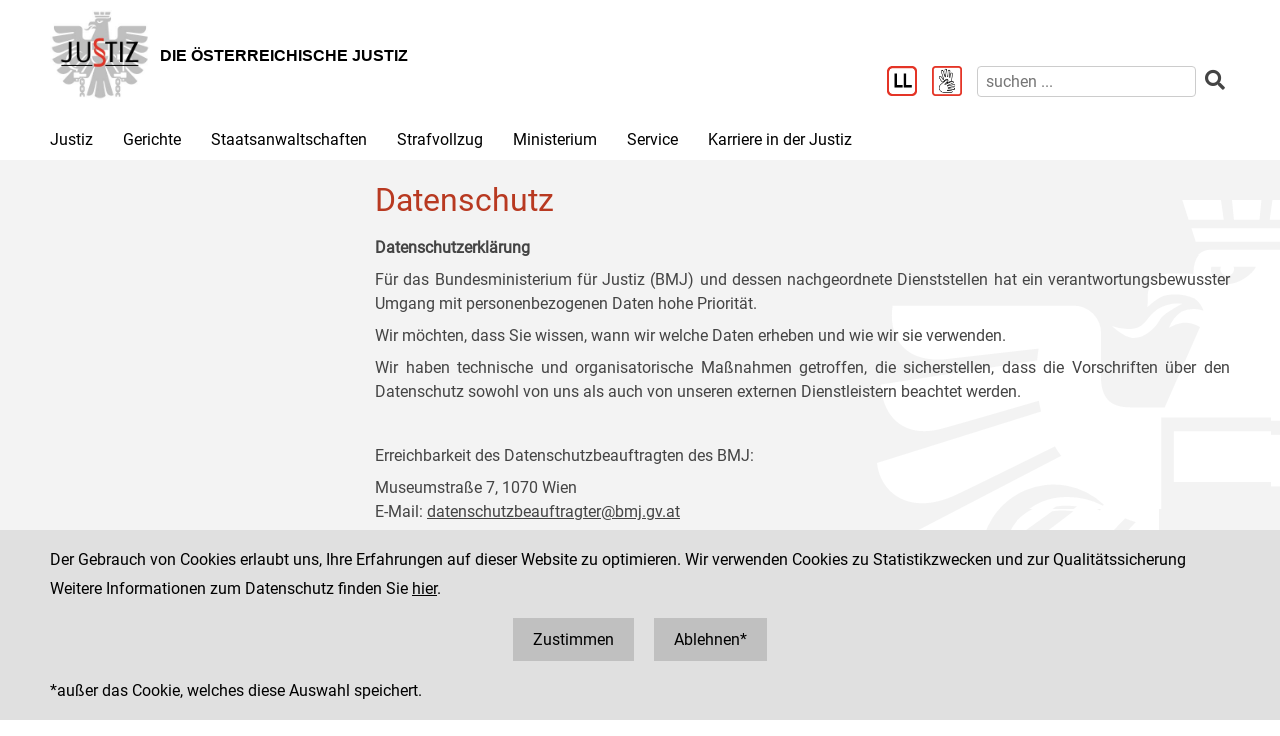

--- FILE ---
content_type: text/html;charset=UTF-8
request_url: https://www.justiz.gv.at/datenschutz.92.de.html;jsessionid=1A772CF8D5DC08C426FFC2037CA5D36A.s1
body_size: 7264
content:

	<!DOCTYPE HTML>
<html lang="de">
	<head>
		<title>Datenschutz</title>

	

<meta charset="UTF-8">
<meta name="viewport" content="width=device-width, initial-scale=1.0">
<meta name="robots" content="index,follow">

<meta name="copyright" content="Die österreichische Justiz">



	
	
	







	<link rel="canonical" href="https://justiz.gv.at/datenschutz.92.de.html">
	

<link rel="stylesheet" type="text/css" href="/css/overlay:styles.css;jsessionid=6A938FCFD9D96EDBD849144AC4689929.s1?v=-1577248978">

		<link rel="icon" href="/file/overlay/layout/favicon-adler.jpg;jsessionid=6A938FCFD9D96EDBD849144AC4689929.s1">
	



<script data-main="/js/overlay:scripts;jsessionid=6A938FCFD9D96EDBD849144AC4689929.s1" src="/js/app2;jsessionid=6A938FCFD9D96EDBD849144AC4689929.s1?v=1565462812"></script>		



		 
	





	

	

	
	

	</head>
	<body>
		

<div id="page">

	<div class="page-wrapper">
		<a href="#bmj-nav" class="sr-only sr-only-focusable" accesskey="1">Zur Hauptnavigation [1]</a>
		<a href="#content" class="sr-only sr-only-focusable" accesskey="2">Zum Inhalt [2]</a>
		
			<a href="#childnav" class="sr-only sr-only-focusable" accesskey="3">Zum Untermenü [3]</a>
		
	</div>
	
	
		<nav id="mobile-menu" style="display:none"></nav>

<script>
	require(["jquery", "/js/mobile-menu;jsessionid=6A938FCFD9D96EDBD849144AC4689929.s1"], function($, Menu){
	
		Menu.init("#mobile-menu", {
			url: "/html/overlay:layout:mobile-menu-data.de.html;jsessionid=6A938FCFD9D96EDBD849144AC4689929.s1?key=2c94848a62d8d35001639751fe12187e",
			position: "right",
			title: "justiz.gv.at",
			onload: function(){
				var selected = $("#mobile-menu [data-wgakey=2c94848a62d8d35001639751fe12187e]")
				selected.parent().addClass("selected");
				
					
						var panel = $(" > ul", selected.parent())	// first level panel
						if(panel.length){
							Menu.openPanel(panel);
						}
						else Menu.openPanel(selected.parents("ul"));
					
					
				
			}
		})

	})
</script>
	
	
	
	
	
		<header id="header">
	<div class="page-wrapper inner">
		

	<div class="clearfix">

		<div class="logo">
			
		
			<a href="/;jsessionid=6A938FCFD9D96EDBD849144AC4689929.s1" title="Home ...">
				<img alt="Logo" class="" src="/file/overlay/layout/justiz_logo.jpg" >				
				<div class="logo-text">
					<div style="line-height:normal">
						
							<div class="header">Die &#246;sterreichische Justiz</div>
						
						<div></div>
					</div>
				</div>
			</a>
		</div>

		<div class="mobile-menu-wrapper">
			<a id="hamburger" class="hamburger" data-mobile_menu="show"><i class="fa fa-bars"></i></a>
		</div>

		<div class="services">

			<div class="langnav">
	
</div>

			<div class="search-box">
				<div class="cols">
					
						<a href="/service/leichter-lesen.bac.de.html;jsessionid=6A938FCFD9D96EDBD849144AC4689929.s1" aria-label="Leichter Lesen">
							<img alt="Leichter Lesen" src="/file/overlay/layout/logo_ll.png" class="ll" >
						</a>
					
					
						<a href="/service/inhalte-in-gebaerdensprache.c22.de.html;jsessionid=6A938FCFD9D96EDBD849144AC4689929.s1" aria-label="Gebärdensprache">
							<img alt="Gebärdensprache" src="/file/overlay/layout/logo-gs.png" class="ll" >
						</a>
					
					<a class="search-icon" href="/html/overlay:search:render.de.html;jsessionid=6A938FCFD9D96EDBD849144AC4689929.s1" aria-label="Websitesuche">
						<i class="fas fa-search"></i>
					</a>
					<form id="search-form" action="/html/overlay:search:render.de.html;jsessionid=6A938FCFD9D96EDBD849144AC4689929.s1" role="search">
						<input type="search" name="query" autocomplete="off" placeholder="suchen ..." aria-label="suchen">
						<button type="submit" title="suchen" aria-label="suchen"><i class="fas fa-search"></i></button>
					</form>
				</div>
			</div>

		</div>		
		
	</div>
	

	</div>
</header>
		

<div id="bmj-nav" class="page-wrapper">
	<ul>
		
			<li >
				
				<a data-mainnav="true" href="/justiz/ziele-und-aufgaben.253.de.html;jsessionid=6A938FCFD9D96EDBD849144AC4689929.s1">Justiz</a>
				
					<div class="drop-down">
						<div class="page-wrapper">
							
							<div class="children">
								<div class="child"><a href="/justiz/ziele-und-aufgaben.253.de.html;jsessionid=6A938FCFD9D96EDBD849144AC4689929.s1">Ziele und Aufgaben</a></div>
							
								<div class="child"><a href="/justiz/leitbild.254.de.html;jsessionid=6A938FCFD9D96EDBD849144AC4689929.s1">Leitbild</a></div>
							
								<div class="child"><a href="/justiz/compliance.79b.de.html;jsessionid=6A938FCFD9D96EDBD849144AC4689929.s1">Compliance</a></div>
							
								<div class="child"><a href="/justiz/laiengerichtsbarkeit.b47.de.html;jsessionid=6A938FCFD9D96EDBD849144AC4689929.s1">Laiengerichtsbarkeit</a></div>
							
								<div class="child"><a href="/justiz/justizbehoerden.8ab4a8a422985de30122a91f9c3962d0.de.html;jsessionid=6A938FCFD9D96EDBD849144AC4689929.s1">Justizbeh&#246;rden</a></div>
							
								<div class="child"><a href="/justiz/familien-und-jugendgerichtshilfe/allgemeines.d65.de.html;jsessionid=6A938FCFD9D96EDBD849144AC4689929.s1" target="_self" >Familien- und Jugendgerichtshilfe</a></div>
							
								<div class="child"><a href="/justiz/rechtsberufe-in-oesterreich.380.de.html;jsessionid=6A938FCFD9D96EDBD849144AC4689929.s1">Rechtsberufe in &#214;sterreich</a></div>
							
								<div class="child"><a href="/justiz/frauenfoerderung.381.de.html;jsessionid=6A938FCFD9D96EDBD849144AC4689929.s1">Frauenf&#246;rderung</a></div>
							
								<div class="child"><a href="/justiz/justiz-macht-schule.2c94848b5af5744b015aff9e19a40060.de.html;jsessionid=6A938FCFD9D96EDBD849144AC4689929.s1">Justiz macht Schule</a></div>
							
								<div class="child"><a href="/justiz/daten-und-fakten.8ab4a8a422985de30122a920842862de.de.html;jsessionid=6A938FCFD9D96EDBD849144AC4689929.s1">Daten und Fakten</a></div>
							
								<div class="child"><a href="/justiz/medienstelle.ebb.de.html;jsessionid=6A938FCFD9D96EDBD849144AC4689929.s1">Medienstelle</a></div>
							</div>
						</div>
					</div>
				
			</li>
		
			<li >
				
				<a data-mainnav="true" href="/gerichte/recht-einfach-erklaert.b90.de.html;jsessionid=6A938FCFD9D96EDBD849144AC4689929.s1">Gerichte</a>
				
					<div class="drop-down">
						<div class="page-wrapper">
							
							<div class="children">
								<div class="child"><a href="/gerichte/recht-einfach-erklaert.b90.de.html;jsessionid=6A938FCFD9D96EDBD849144AC4689929.s1">Recht einfach erkl&#228;rt</a></div>
							
								<div class="child"><a href="/gerichte/gerichtssuche.781.de.html;jsessionid=6A938FCFD9D96EDBD849144AC4689929.s1">Gerichtssuche</a></div>
							
								<div class="child"><a href="/gerichte/gerichte-nach-bundeslaendern.782.de.html;jsessionid=6A938FCFD9D96EDBD849144AC4689929.s1">Gerichte nach Bundesl&#228;ndern</a></div>
							
								<div class="child"><a href="/gerichte/oberster-gerichtshof.2c9484853f386e94013f38ff9f0303b4.de.html;jsessionid=6A938FCFD9D96EDBD849144AC4689929.s1">Oberster Gerichtshof</a></div>
							
								<div class="child"><a href="/gerichte/oberlandesgerichtssprengel-wien.2c94848642ec5e0d0143e223cd2f41aa.de.html;jsessionid=6A938FCFD9D96EDBD849144AC4689929.s1">Oberlandesgerichtssprengel Wien</a></div>
							
								<div class="child"><a href="/gerichte/oberlandesgerichtssprengel-graz.2c9484853f60f1650140a0e32d000553.de.html;jsessionid=6A938FCFD9D96EDBD849144AC4689929.s1">Oberlandesgerichtssprengel Graz</a></div>
							
								<div class="child"><a href="/gerichte/oberlandesgerichtssprengel-linz.2c9484854227736501427fc6b9271118.de.html;jsessionid=6A938FCFD9D96EDBD849144AC4689929.s1">Oberlandesgerichtssprengel Linz</a></div>
							
								<div class="child"><a href="/gerichte/oberlandesgerichtssprengel-innsbruck.2c9484853f386e94013f56939126795e.de.html;jsessionid=6A938FCFD9D96EDBD849144AC4689929.s1">Oberlandesgerichtssprengel Innsbruck</a></div>
							
								<div class="child"><a href="/gerichte/bundesverwaltungsgericht.788.de.html;jsessionid=6A938FCFD9D96EDBD849144AC4689929.s1">Bundesverwaltungsgericht</a></div>
							</div>
						</div>
					</div>
				
			</li>
		
			<li >
				
				<a data-mainnav="true" href="/staatsanwaltschaften/recht-einfach-erklaert.afa.de.html;jsessionid=6A938FCFD9D96EDBD849144AC4689929.s1">Staatsanwaltschaften</a>
				
					<div class="drop-down">
						<div class="page-wrapper">
							
							<div class="children">
								<div class="child"><a href="/staatsanwaltschaften/recht-einfach-erklaert.afa.de.html;jsessionid=6A938FCFD9D96EDBD849144AC4689929.s1">Recht einfach erkl&#228;rt</a></div>
							
								<div class="child"><a href="/staatsanwaltschaften/liste-der-staatsanwaltschaften/generalprokuratur-und-oberstaatsanwaltschaften.2c9484853f60f165013f75c5facd5662.de.html;jsessionid=6A938FCFD9D96EDBD849144AC4689929.s1">Liste der Staatsanwaltschaften</a></div>
							
								<div class="child"><a href="/staatsanwaltschaften/generalprokuratur.2c9484853f60f165013f7b870acc0f56.de.html;jsessionid=6A938FCFD9D96EDBD849144AC4689929.s1">Generalprokuratur</a></div>
							
								<div class="child"><a href="/staatsanwaltschaften/oberstaatsanwaltschaftssprengel-wien.2c94848642ec5e0d0143e2aa53994286.de.html;jsessionid=6A938FCFD9D96EDBD849144AC4689929.s1">Oberstaatsanwaltschaftssprengel Wien</a></div>
							
								<div class="child"><a href="/staatsanwaltschaften/oberstaatsanwaltschaftssprengel-graz.2c9484853f60f1650140a1013c100584.de.html;jsessionid=6A938FCFD9D96EDBD849144AC4689929.s1">Oberstaatsanwaltschaftssprengel Graz</a></div>
							
								<div class="child"><a href="/staatsanwaltschaften/oberstaatsanwaltschaftssprengel-linz.2c948486422806360142a482ea8b1b9e.de.html;jsessionid=6A938FCFD9D96EDBD849144AC4689929.s1">Oberstaatsanwaltschaftssprengel Linz</a></div>
							
								<div class="child"><a href="/staatsanwaltschaften/oberstaatsanwaltschaftssprengel-innsbruck.2c9484853f60f165013f66c3469927c6.de.html;jsessionid=6A938FCFD9D96EDBD849144AC4689929.s1">Oberstaatsanwaltschaftssprengel Innsbruck</a></div>
							
								<div class="child"><a href="/wksta/wirtschafts-und-korruptionsstaatsanwaltschaft.312.de.html;jsessionid=6A938FCFD9D96EDBD849144AC4689929.s1">Wirtschafts- und Korruptionsstaatsanwaltschaft</a></div>
							</div>
						</div>
					</div>
				
			</li>
		
			<li >
				
				<a data-mainnav="true" href="/strafvollzug/ziele-und-aufgaben.b3e.de.html;jsessionid=6A938FCFD9D96EDBD849144AC4689929.s1">Strafvollzug</a>
				
					<div class="drop-down">
						<div class="page-wrapper">
							
							<div class="children">
								<div class="child"><a href="/strafvollzug/recht-einfach-erklaert.c45.de.html;jsessionid=6A938FCFD9D96EDBD849144AC4689929.s1">Recht einfach erkl&#228;rt</a></div>
							
								<div class="child"><a href="/strafvollzug/ziele-und-aufgaben.b3e.de.html;jsessionid=6A938FCFD9D96EDBD849144AC4689929.s1">Ziele und Aufgaben</a></div>
							
								<div class="child"><a href="/strafvollzug/justizanstalten.2c94848642ec5e0d0143e7f4ec274524.de.html;jsessionid=6A938FCFD9D96EDBD849144AC4689929.s1">Justizanstalten</a></div>
							
								<div class="child"><a href="/ja_strafvollzugsakademie/strafvollzugsakademie.b6c.de.html;jsessionid=6A938FCFD9D96EDBD849144AC4689929.s1">Strafvollzugsakademie</a></div>
							
								<div class="child"><a href="/ja_wiener-jugendgerichtshilfe/wiener-jugendgerichtshilfe.b69.de.html;jsessionid=6A938FCFD9D96EDBD849144AC4689929.s1">Wiener Jugendgerichtshilfe</a></div>
							
								<div class="child"><a href="/strafvollzug/bewaehrungshilfe.37e.de.html;jsessionid=6A938FCFD9D96EDBD849144AC4689929.s1">Bew&#228;hrungshilfe</a></div>
							
								<div class="child"><a href="/strafvollzug/statistik/verteilung-des-insassinnen-bzw-insassenstandes.2c94848542ec49810144457e2e6f3de9.de.html;jsessionid=6A938FCFD9D96EDBD849144AC4689929.s1">Statistik</a></div>
							
								<div class="child"><a href="/strafvollzug/arbeitswesen.2c94848642ec5e0d014427e62eb95019.de.html;jsessionid=6A938FCFD9D96EDBD849144AC4689929.s1">Arbeitswesen</a></div>
							
								<div class="child"><a href="/strafvollzug/jailshop.93a.de.html;jsessionid=6A938FCFD9D96EDBD849144AC4689929.s1">Jailshop</a></div>
							
								<div class="child"><a href="/strafvollzug/athleta-spitzensport.e97.de.html;jsessionid=6A938FCFD9D96EDBD849144AC4689929.s1">Athleta Spitzensport</a></div>
							
								<div class="child"><a href="/karriere-in-der-justiz/berufsgruppen/justizwachebeamtin-oder-justizwachebeamter.a5c.de.html;jsessionid=6A938FCFD9D96EDBD849144AC4689929.s1">Karrierebereich</a></div>
							
								<div class="child"><a href="/strafvollzug/informationsfilm.2c94848b5fbfed8501605aadf53b6dd2.de.html;jsessionid=6A938FCFD9D96EDBD849144AC4689929.s1">Informationsfilm</a></div>
							
								<div class="child"><a href="/strafvollzug/elektronisch-ueberwachter-hausarrest.2c94848544ac82a60144c0789c900912.de.html;jsessionid=6A938FCFD9D96EDBD849144AC4689929.s1">Elektronisch &#252;berwachter Hausarrest</a></div>
							
								<div class="child"><a href="/strafvollzug/forschung.92c.de.html;jsessionid=6A938FCFD9D96EDBD849144AC4689929.s1">Forschung</a></div>
							
								<div class="child"><a href="/strafvollzug/group-counselling.11b8.de.html;jsessionid=6A938FCFD9D96EDBD849144AC4689929.s1">Group Counselling</a></div>
							</div>
						</div>
					</div>
				
			</li>
		
			<li >
				
				<a data-mainnav="true" href="/ministerium/bundesministerium-fuer-justiz.954.de.html;jsessionid=6A938FCFD9D96EDBD849144AC4689929.s1">Ministerium</a>
				
					<div class="drop-down">
						<div class="page-wrapper">
							
							<div class="children">
								<div class="child"><a href="/ministerium/recht-einfach-erklaert.e56.de.html;jsessionid=6A938FCFD9D96EDBD849144AC4689929.s1">Recht einfach erkl&#228;rt</a></div>
							
								<div class="child"><a href="/ministerium/bundesministerium-fuer-justiz.954.de.html;jsessionid=6A938FCFD9D96EDBD849144AC4689929.s1">Bundesministerium f&#252;r Justiz</a></div>
							</div>
						</div>
					</div>
				
			</li>
		
			<li >
				
				<a data-mainnav="true" href="/service/serviceeinrichtungen-der-justiz.959.de.html;jsessionid=6A938FCFD9D96EDBD849144AC4689929.s1">Service</a>
				
					<div class="drop-down">
						<div class="page-wrapper">
							
							<div class="children">
								<div class="child"><a href="/service/serviceeinrichtungen-der-justiz.959.de.html;jsessionid=6A938FCFD9D96EDBD849144AC4689929.s1">Serviceeinrichtungen der Justiz</a></div>
							
								<div class="child"><a href="/service/datenbanken.ba6.de.html;jsessionid=6A938FCFD9D96EDBD849144AC4689929.s1">Datenbanken</a></div>
							
								<div class="child"><a href="/service/streitschlichtung-und-mediation.95a.de.html;jsessionid=6A938FCFD9D96EDBD849144AC4689929.s1">Streitschlichtung und Mediation</a></div>
							
								<div class="child"><a href="/service/gebuehren-und-einbringungsrecht.385.de.html;jsessionid=6A938FCFD9D96EDBD849144AC4689929.s1">Geb&#252;hren- und Einbringungsrecht </a></div>
							
								<div class="child"><a href="/service/verfahrenshilfe.960.de.html;jsessionid=6A938FCFD9D96EDBD849144AC4689929.s1">Verfahrenshilfe</a></div>
							
								<div class="child"><a href="/service/opferhilfe-und-prozessbegleitung.961.de.html;jsessionid=6A938FCFD9D96EDBD849144AC4689929.s1">Opferhilfe und Prozessbegleitung</a></div>
							
								<div class="child"><a href="/service/familienrecht.962.de.html;jsessionid=6A938FCFD9D96EDBD849144AC4689929.s1">Familienrecht</a></div>
							
								<div class="child"><a href="/service/patientenanwaltschaft-bewohnervertretung-und-vereinsvertretung.964.de.html;jsessionid=6A938FCFD9D96EDBD849144AC4689929.s1">Patientenanwaltschaft, Bewohnervertretung und Vereinsvertretung</a></div>
							
								<div class="child"><a href="/service/pauschalreisegesetz.35f.de.html;jsessionid=6A938FCFD9D96EDBD849144AC4689929.s1">Pauschalreisegesetz</a></div>
							
								<div class="child"><a href="/service/digitale-justiz.955.de.html;jsessionid=6A938FCFD9D96EDBD849144AC4689929.s1">Digitale Justiz</a></div>
							
								<div class="child"><a href="/service/leichter-lesen.bac.de.html;jsessionid=6A938FCFD9D96EDBD849144AC4689929.s1">Leichter Lesen</a></div>
							
								<div class="child"><a href="/service/inhalte-in-gebaerdensprache.c22.de.html;jsessionid=6A938FCFD9D96EDBD849144AC4689929.s1"> Inhalte in Geb&#228;rdensprache</a></div>
							</div>
						</div>
					</div>
				
			</li>
		
			<li >
				
				<a  href="/karriere-in-der-justiz.9c7.de.html;jsessionid=6A938FCFD9D96EDBD849144AC4689929.s1">Karriere in der Justiz</a>
				
					<div class="drop-down">
						<div class="page-wrapper">
							
							<div class="children">
								<div class="child"><a href="/karriere-in-der-justiz/dafuer-stehen-wir.9c8.de.html;jsessionid=6A938FCFD9D96EDBD849144AC4689929.s1">Daf&#252;r stehen wir</a></div>
							
								<div class="child"><a href="/karriere-in-der-justiz/berufsgruppen.9c9.de.html;jsessionid=6A938FCFD9D96EDBD849144AC4689929.s1">Berufsgruppen</a></div>
							
								<div class="child"><a href="/karriere-in-der-justiz/karrierepfade.9d0.de.html;jsessionid=6A938FCFD9D96EDBD849144AC4689929.s1">Karrierepfade</a></div>
							
								<div class="child"><a href="/karriere-in-der-justiz/ausbildungen.a77.de.html;jsessionid=6A938FCFD9D96EDBD849144AC4689929.s1">Ausbildungen</a></div>
							
								<div class="child"><a href="/karriere-in-der-justiz/haeufig-gestellte-fragen-(faq).f6f.de.html;jsessionid=6A938FCFD9D96EDBD849144AC4689929.s1">H&#228;ufig gestellte Fragen (FAQ) </a></div>
							
								<div class="child"><a href="/karriere-in-der-justiz/ausschreibungen.dc5.de.html;jsessionid=6A938FCFD9D96EDBD849144AC4689929.s1">Ausschreibungen</a></div>
							
								<div class="child"><a href="/karriere-in-der-justiz/besetzungsergebnisse.dc8.de.html;jsessionid=6A938FCFD9D96EDBD849144AC4689929.s1">Besetzungsergebnisse</a></div>
							
								<div class="child"><a href="/karriere-in-der-justiz/veranstaltungen.e34.de.html;jsessionid=6A938FCFD9D96EDBD849144AC4689929.s1">Veranstaltungen</a></div>
							
								<div class="child"><a href="/karriere-in-der-justiz/berufe-fuer-berufene.dc6.de.html;jsessionid=6A938FCFD9D96EDBD849144AC4689929.s1">&#34;Berufe f&#252;r Berufene&#34;</a></div>
							</div>
						</div>
					</div>
				
			</li>
		
	</ul>
</div>
		
					
			<div id="content">
	<div class="page-wrapper inner clearfix">
		
		<div class="centercol left">
			
			<main class="content rtf">
				
		



<h1>
	Datenschutz
</h1>












	
	
		<div class="content-modules" id="content-modules-b6a8c7d91a9507af4a679f3473824f75" style="opacity:0;transition:opacity .2s">
			<div style="margin-bottom: 10px;" id="module-cm_rtf_default" class="module module-cm_rtf first-child odd-child"><div class="rtf">
	

<p><span style="font-weight: bold;">Datenschutzerklärung</span></p>

<p style="text-align: justify;">Für das Bundesministerium für Justiz (BMJ) und dessen nachgeordnete Dienststellen hat
ein verantwortungsbewusster Umgang mit personenbezogenen Daten hohe Priorität. <br></p><p style="text-align: justify;">Wir möchten, dass Sie wissen, wann wir welche Daten erheben und wie wir sie
verwenden.</p>

<p style="text-align: justify;">Wir haben technische und organisatorische Maßnahmen
getroffen, die sicherstellen, dass die Vorschriften über den Datenschutz sowohl
von uns als auch von unseren externen Dienstleistern beachtet werden. </p><p><br></p><p>Erreichbarkeit des Datenschutzbeauftragten des
BMJ:</p><p>

</p><p>Museumstraße
7, 1070 Wien<br>
E-Mail: <a class="wga-urltype-exturl" href="mailto:datenschutzbeauftragter@bmj.gv.at" data-wga-urlinfo="exturl|mailto:datenschutzbeauftragter@bmj.gv.at" >datenschutzbeauftragter@bmj.gv.at</a></p><p><br></p>
</div></div><script >require(["jquery", "cmm"], function($, CMM){CMM && CMM.createStyle(".module-cm_children .tiles, .module-cm_query .tiles{display: flex;flex-wrap: wrap;margin: 0 -10px;}.module-cm_children .tiles .tile, .module-cm_query .tiles .tile{box-sizing: border-box;padding: 10px;}.module-cm_children .tiles .tile .content, .module-cm_query .tiles .tile .content{display: block;text-decoration: none;box-sizing: border-box;border: solid silver 1px;height: 100%;}.module-cm_children .tiles .tile .content .bg, .module-cm_query .tiles .tile .content .bg{height: 200px;background-size: cover;background-repeat: no-repeat;background-position: center center;}.module-cm_children .tiles .tile .content .title, .module-cm_children .tiles .tile .content .intro, .module-cm_query .tiles .tile .content .title, .module-cm_query .tiles .tile .content .intro{margin: 10px;}.module .news-collection .news{clear: both;border-bottom: dotted silver 1px;padding-bottom: 5px;}.module .news-collection .news.last{border-bottom: none 1px;}.module .news-collection h1{margin-bottom: 5px;}.module .news-collection .date{margin: 5px 0;}.module .news-collection .date-elements{display: none;}.module .news-collection .img{float:left;width:30%;overflow: hidden;margin-right: 5px;}.module .news-collection .img a{display: block;padding:1px 5px 5px 1px;}.module .news-collection .img img,.module .caroussel .img img{max-width: 100%;margin: 1px 5px 5px 1px;}.module .news-collection .body{}.module .news-collection .more{text-align: right;margin-top: 5px;}.module .news-collection .top-news .img{float: none;width: 100%;}.content-modules ul.children{margin:0;padding-left: 17px;list-style-type: square;}.module-cm_children .link-list .headline{font-weight: bold;margin-top: 10px;border-top: dotted silver 1px;}.module-cm_children .link-list .headline.first-child{border-top: none;margin-top: 0px;}.caroussel{text-align: left;position: relative;}.caroussel .more{text-align: right;}/* sitemap */.module-cm_sitemap .sitemap ul{list-style-type: none;margin: 0px 0px 5px 0px;padding: 0px;}.module-cm_sitemap .sitemap li{padding: 5px;background: none;}.module-cm_sitemap .sitemap li.level-1, .sitemap li.level-2{border-top: 1px dotted silver;}.module-cm_children .description{margin-bottom: 10px;}@media screen and (max-width: 949px) {.module-cm_children .tiles .tile, .module-cm_query .tiles .tile{width: 100%;}}@media screen and (min-width: 950px) {.module-cm_children .tiles .tile, .module-cm_query .tiles .tile{width: 50%;}}@media screen and (min-width: 950px) {.module-cm_children .tiles .tile, .module-cm_query .tiles .tile{width: 33.3%;}}", "cm_children");})</script>

<div style="" id="module-cm_children_8ef4_c8bd_b03b" class="module module-cm_children last-child even-child"><div class=" link-list">
		


	
		
		
			<ul class="children">
		
	
	
	<li >
		<a href="/datenschutz/datenschutzinformation-(justizverwaltung-ermittlungs-und-gerichtsverfahren).67.de.html;jsessionid=6A938FCFD9D96EDBD849144AC4689929.s1" 
	data-wgakey="2c94848b62d8b87c0163013a52933651.de.7" 
	
	
>Datenschutzinformation (Justizverwaltung, Ermittlungs- und Gerichtsverfahren)</a>
		
	</li>
	

	
		
		
	
	
	<li >
		<a href="/datenschutz/datenschutzinformation-(strafvollzug).78.de.html;jsessionid=6A938FCFD9D96EDBD849144AC4689929.s1" 
	data-wgakey="2c94848b62d8b87c0163263071a11093.de.5" 
	
	
>Datenschutzinformation (Strafvollzug)</a>
		
	</li>
	

	
		
		
	
	
	<li >
		<a href="/datenschutz/datenschutzinformation-(webauftritt).94.de.html;jsessionid=6A938FCFD9D96EDBD849144AC4689929.s1" 
	data-wgakey="2c94848a62d8d3500163975933cb1951.de.8" 
	
	
>Datenschutzinformation (Webauftritt)</a>
		
	</li>
	

	
		
		
	
	
	<li >
		<a href="/datenschutz/datenschutzinformation-(informationsfreiheit).1106.de.html;jsessionid=6A938FCFD9D96EDBD849144AC4689929.s1" 
	data-wgakey="2c92fd15982be08101990df4f85130b7.de.4" 
	
	
>Datenschutzinformation (Informationsfreiheit)</a>
		
	</li>
	

	
		
		
	
	
	<li >
		<a href="/datenschutz/siteimprove-analytics.93.de.html;jsessionid=6A938FCFD9D96EDBD849144AC4689929.s1" 
	data-wgakey="2c94848a62d8d350016397557f2b18e3.de.6" 
	
	
>Siteimprove Analytics</a>
		
	</li>
	</ul>

	</div></div>
		</div>
		
		
			<script >require(["jquery"], function($){$("#content-modules-b6a8c7d91a9507af4a679f3473824f75").css("opacity", 1);})</script>
		
		
	

	
			</main>
			
		</div>
		
		
		
		<div class="leftcol">
			
		<div id="childnav">
			


		</div>
		






	
		
	
	

	
		</div>
		
	</div>
</div>
		
	

	<footer id="footer">
	<div class="page-wrapper inner clearfix">
		

	<div class="kacheln rtf">
		
			
			
			
				<div class="kachel">
					<p>Die österreichische Justiz</p><p>					Bundesministerium für Justiz</p><p><a class="wga-urltype-int" data-wga-urlinfo="int|8ab4a8a422985de301229895ea7a0062"  href="/">justiz.gv.at</a></p><p><a href="http://bmj.gv.at" class="wga-urltype-exturl" data-wga-urlinfo="exturl|http://bmj.gv.at"  target="_blank">bmj.gv.at</a></p><p><a href="https://justizonline.gv.at" class="wga-urltype-exturl" data-wga-urlinfo="exturl|https://justizonline.gv.at"  target="_blank">justizonline.gv.at</a></p>
				</div>
				<div class="kachel">
					<p>Palais Trautson</p>					Museumstraße 7<br>1070 Wien<br>
				</div>
			
		
		<div class="kachel">
			
			<p>Social Media Kanäle<br>der Justiz und des BMJ</p>
			<div class="social">
				<a target="_blank" href="https://www.linkedin.com/company/bmj-bundesministerium-fuer-justiz" title="LinkedIn">
					<i class="fab fa-linkedin-in"></i>
				</a>
				<a target="_blank" href="https://www.youtube.com/@bundesministeriumfurjustiz3512" title="YouTube">
					<i class="fab fa-youtube"></i>
				</a>
				<a target="_blank" href="https://www.facebook.com/bmjaut" title="Facebook">
					<i class="fab fa-facebook-f"></i>
				</a>
				<a target="_blank" href="https://www.instagram.com/bmj_aut" title="Instagram">
					<i class="fab fa-instagram"></i>
				</a>
			</div>
		</div>
		<div class="kachel">
			
	<div class="servicenav">
		
			<ul>
				<li >
					<a href="/kontakt.1ab.de.html;jsessionid=6A938FCFD9D96EDBD849144AC4689929.s1">
						Kontakt
					</a>
				</li>
			
		
			
				<li >
					<a href="/impressum.1ac.de.html;jsessionid=6A938FCFD9D96EDBD849144AC4689929.s1">
						Impressum
					</a>
				</li>
			
		
			
				<li >
					<a href="/datenschutz.92.de.html;jsessionid=6A938FCFD9D96EDBD849144AC4689929.s1">
						Datenschutz
					</a>
				</li>
			
		
			
				<li >
					<a href="/barrierefreiheit.234.de.html;jsessionid=6A938FCFD9D96EDBD849144AC4689929.s1">
						Barrierefreiheit
					</a>
				</li>
			
		
			
				<li class="last">
					<a href="https://www.bkms-system.net/justiz">
						Hinweisgeber:innenplattform (für Mitarbeiter:innen)
					</a>
				</li>
			</ul>
		
	</div>

		</div>
	</div>

	</div>
</footer>
</div>


	<div id="$ajaxDiv_2d0c8f9378420102639c0db7756ea12"><div id="$ajaxContentDiv_2d0c8f9378420102639c0db7756ea12"><script>WGA.ajax.info["2d0c8f9378420102639c0db7756ea12"]="[base64]";</script><script>WGA.portlet.register({"portletKey":"2d0c8f9378420102639c0db7756ea12","parentKeys":[]});</script><script>WGA.portlet.registerState('2d0c8f9378420102639c0db7756ea12', 'gson##[base64]', '476f788f03b9d8eba0337dc696097eab', true, true, false);
</script></div></div>

	</body>
</html>


--- FILE ---
content_type: text/html;charset=UTF-8
request_url: https://www.justiz.gv.at/datenschutz.92.de.html;jsessionid=1A772CF8D5DC08C426FFC2037CA5D36A.s1?$action=$refresh
body_size: 1582
content:
<script>WGA.portlet.register({"portletKey":"2d0c8f9378420102639c0db7756ea12","parentKeys":[]});</script>




	<div id="cookie-optin" style="overflow:hidden">
		<div class="message page-wrapper">
			<p>
				Der Gebrauch von Cookies erlaubt uns, Ihre Erfahrungen auf dieser Website zu optimieren. 
				Wir verwenden Cookies zu Statistikzwecken und zur Qualitätssicherung
			</p>
							
				<p>
					Weitere Informationen zum Datenschutz finden Sie
					<a class="datenschutz" href="/datenschutz/siteimprove-analytics.93.de.html">hier</a>.
				</p>
			
			<p class="buttons">
				<a href="javascript:WGA.ajax.action({action:'7.7/##NULL##/2d0c8f9378420102639c0db7756ea12/[base64]', id:'2d0c8f9378420102639c0db7756ea12', graydiv:true, keepParams: true})">
					Zustimmen
				</a>
				<a href="javascript:WGA.ajax.action({action:'7.7/##NULL##/2d0c8f9378420102639c0db7756ea12/[base64]', id:'2d0c8f9378420102639c0db7756ea12', graydiv:true, keepParams: true})">
					Ablehnen*
				</a>
			</p>
			<p>
				*außer das Cookie, welches diese Auswahl speichert.
			</p>
		</div>
	</div>
